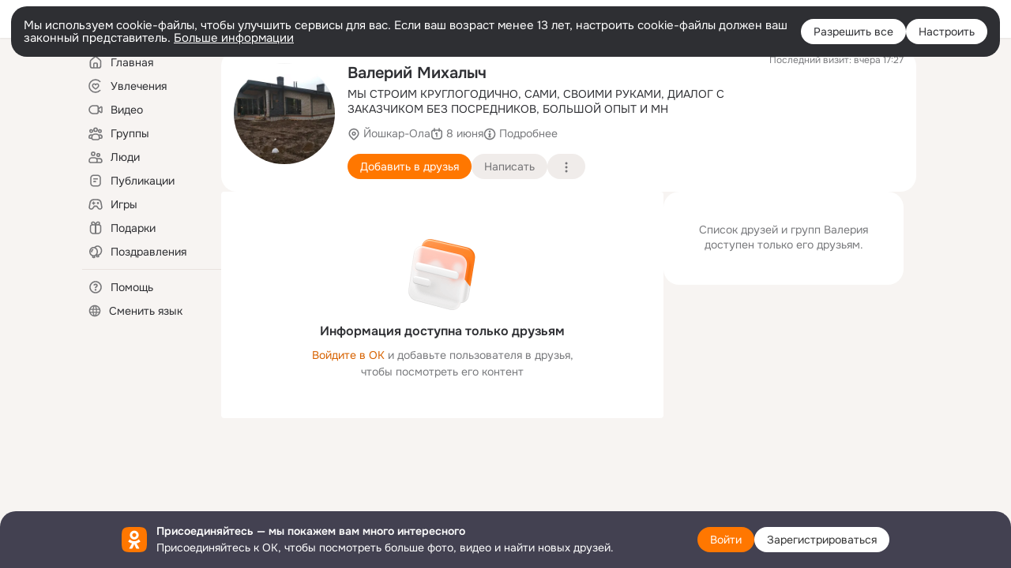

--- FILE ---
content_type: application/javascript; charset=utf-8
request_url: https://st-ok.cdn-vk.ru/res/js/VideoChatPush_cogkw01m.js
body_size: 731
content:
define(["require","OK/logger","OK/NewsFetchCoordinator","OK/utils/storage","OK/utils/environment","OK/cookie"],function(u,_,P,O,p,C){
var r = {};"use strict";function w(t){return t&&t.__esModule?t:{default:t}}function g(t){if(t&&t.__esModule)return t;var i=Object.create(null);if(t){Object.keys(t).forEach(function(n){if(n!=="default"){var o=Object.getOwnPropertyDescriptor(t,n);Object.defineProperty(i,n,o.get?o:{enumerable:true,get:function(){return t[n]}})}})}i.default=t;return i}var f=w(_);var a;function l(){if(!a){a=!!document.getElementById("call2")}}function d(t,i){if(!t){return}new Promise(function(n,o){u(["OK/WebRTCUtils!"],function(e){n(g(e))},o)}).then(function(n){return n&&n.default||n}).then(function(n){if(n.isBrowserSupported()){try{var o=OK.util.parseJsonCorrected(t);if(o){if(a){new Promise(function(e,c){u(["OK/call2"],e,c)}).then(function(e){return e&&e.default||e}).then(function(e){e.onPush(o)})}else{new Promise(function(e,c){u(["OK/videochat/Chat"],e,c)}).then(function(e){return e&&e.default||e}).then(function(e){e.onPush(o)})}}}catch(e){i&&i()}}})}function s(){l();P.addBlock("VCP");new Promise(function(t,i){u(["OK/VideoChatSound"],t,i)}).then(function(t){return t&&t.default||t})}function h(t){l();if(window.history){window.history.replaceState(null,"","/")}var i=t.getAttribute("data-notification"),n=t.getAttribute("data-alternative-link");if(!i){if(n){if(window.navigateOnUrlFromJS){navigateOnUrlFromJS(n)}}return}d(i,function(){f.default.error("videochat.webpush.error")})}function v(t){d(t,function(){f.default.error("videochat.push.error")})}var b={activatePush:s,activateWebPush:h,setNewContent:v};r.activatePush=s;r.activateWebPush=h;r.default=b;r.setNewContent=v;Object.defineProperty(r,"__esModule",{value:true})
return r;
});
//# sourceMappingURL=VideoChatPush_cogkw01m.js.map


--- FILE ---
content_type: application/javascript; charset=utf-8
request_url: https://st-ok.cdn-vk.ru/res/js/AllClicksLogger_olh4s1jh.js
body_size: 731
content:
define(["OK/StatLogger","OK/LogClicks","OK/logger","OK/utils/dom","OK/LogListenerEventBuses","OK/EventBus","OK/EventFactoryForEventBus"],function(u,g,b,y,A,I,L){
var o = {};"use strict";function d(a,e){if(!(a instanceof e)){throw new TypeError("Cannot call a class as a function")}}function i(a,e){for(var t=0;t<e.length;t++){var n=e[t];n.enumerable=n.enumerable||false;n.configurable=true;if("value"in n)n.writable=true;Object.defineProperty(a,n.key,n)}}function v(a,e,t){if(e)i(a.prototype,e);if(t)i(a,t);return a}var f="allClicks";var k=function(){function a(){d(this,a);this.clickHandler=function(e){var t=e.target;var n=a.collectParentsAttributes(t),r=n.elementParentIds,l=n.testIds;var s={stateId:a.getStateId(),blockIds:r,className:a.getClassName(t),dataLog:a.getDataLogAttr(t),dataModule:a.getDataModule(t),testIds:l};a.log(s)}}v(a,[{key:"activate",value:function e(){document.body.addEventListener("click",this.clickHandler,true)}},{key:"deactivate",value:function e(){document.body.removeEventListener("click",this.clickHandler,true)}}],[{key:"getStateId",value:function e(){return OK.state.getCurrentStateId()}},{key:"getClassName",value:function e(t){return t.getAttribute("class")}},{key:"collectParentsAttributes",value:function e(t){var n=[];var r=[];this.traverseParents(t,function(l){var s=l.getAttribute("id");if(s){n.push(s)}var c=l.getAttribute("data-tsid")||l.getAttribute("tsid");if(c){r.push(c)}});return{elementParentIds:n,testIds:r}}},{key:"traverseParents",value:function e(t,n){var r=t;while(r&&r!==document.body){n(r);r=r.parentElement}}},{key:"getDataLogAttr",value:function e(t){return g.getLogDataAsString(t)}},{key:"getDataModule",value:function e(t){return t.getAttribute("data-module")}},{key:"log",value:function e(t){u.StatLogger.success(f,u.StatLogger.valueToStr(t))}}]);return a}();o.AllClicksLogger=k
return o;
});
//# sourceMappingURL=AllClicksLogger_olh4s1jh.js.map
